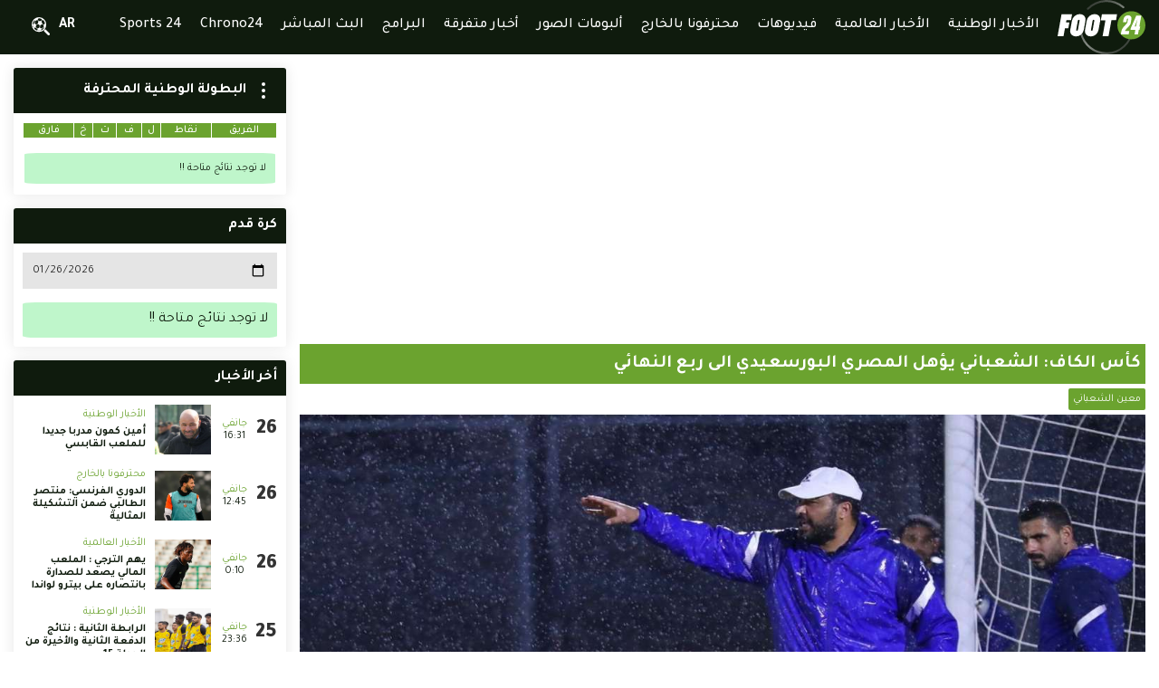

--- FILE ---
content_type: text/html; charset=UTF-8
request_url: https://www.foot24.tn/ar/articles/3313/%D9%83%D8%A3%D8%B3-%D8%A7%D9%84%D9%83%D8%A7%D9%81-%D8%A7%D9%84%D8%B4%D8%B9%D8%A8%D8%A7%D9%86%D9%8A-%D9%8A%D8%A4%D9%87%D9%84-%D8%A7%D9%84%D9%85%D8%B5%D8%B1%D9%8A-%D8%A7%D9%84%D8%A8%D9%88%D8%B1%D8%B3%D8%B9%D9%8A%D8%AF%D9%8A-%D8%A7%D9%84%D9%89-%D8%B1%D8%A8%D8%B9-%D8%A7%D9%84%D9%86%D9%87%D8%A7%D8%A6%D9%8A
body_size: 16357
content:
<!doctype html>
<html dir="auto" lang="ar">
<head>
    <meta charset="UTF-8">
    <meta name="viewport" content="width=device-width, initial-scale=1.0">
    <meta http-equiv="X-UA-Compatible" content="ie=edge">
    <meta name="csrf-token" content="Qq4Jj99t7MJloLi1kiWPAndg9xTbF8fNJZlT8013">
    <title>كأس الكاف: الشعباني يؤهل المصري البورسعيدي الى ربع النهائي - Foot24</title>
<meta name="description" content="قاد المدرب التونسي معين الشعباني رفقة مساعده مجدي التراوي فريق المصري البورسعيدي الى ربع نهائي كأس الاتحاد الافريقي بعد الانتصار بثنائية دون رد على القطن الكاميروني ضمن الجولة الخامسة من دور المجموعات.

ورفع الفريق المصري رصيده الى 10 نقاط في الصدارة ليتأهل للمرة الثالثة في تاريخه في انتظار حسم امر الصدارة في الجولة الاخيرة مع مازمبي الكونغولي.

ويضم المصري البورسعيدي الثنائي التونسي الياس الجلاصي الذي شارك في اخر ردهات اللقاء وهيثم العيوني الذي لعب طوال اللقاء.
&nbsp;">
<link rel="canonical" href="https://www.foot24.tn/ar/articles/3313/%D9%83%D8%A3%D8%B3-%D8%A7%D9%84%D9%83%D8%A7%D9%81-%D8%A7%D9%84%D8%B4%D8%B9%D8%A8%D8%A7%D9%86%D9%8A-%D9%8A%D8%A4%D9%87%D9%84-%D8%A7%D9%84%D9%85%D8%B5%D8%B1%D9%8A-%D8%A7%D9%84%D8%A8%D9%88%D8%B1%D8%B3%D8%B9%D9%8A%D8%AF%D9%8A-%D8%A7%D9%84%D9%89-%D8%B1%D8%A8%D8%B9-%D8%A7%D9%84%D9%86%D9%87%D8%A7%D8%A6%D9%8A"/>
<meta property="og:title" content="كأس الكاف: الشعباني يؤهل المصري البورسعيدي الى ربع النهائي" />
<meta property="og:description" content="قاد المدرب التونسي معين الشعباني رفقة مساعده مجدي التراوي فريق المصري البورسعيدي الى ربع نهائي كأس الاتحاد الافريقي بعد الانتصار بثنائية دون رد على القطن الكاميروني ضمن الجولة الخامسة من دور المجموعات.

ورفع الفريق المصري رصيده الى 10 نقاط في الصدارة ليتأهل للمرة الثالثة في تاريخه في انتظار حسم امر الصدارة في الجولة الاخيرة مع مازمبي الكونغولي.

ويضم المصري البورسعيدي الثنائي التونسي الياس الجلاصي الذي شارك في اخر ردهات اللقاء وهيثم العيوني الذي لعب طوال اللقاء.
&nbsp;" />
<meta property="og:type" content="article" />
<meta property="og:url" content="https://www.foot24.tn/ar/articles/3313/%D9%83%D8%A3%D8%B3-%D8%A7%D9%84%D9%83%D8%A7%D9%81-%D8%A7%D9%84%D8%B4%D8%B9%D8%A8%D8%A7%D9%86%D9%8A-%D9%8A%D8%A4%D9%87%D9%84-%D8%A7%D9%84%D9%85%D8%B5%D8%B1%D9%8A-%D8%A7%D9%84%D8%A8%D9%88%D8%B1%D8%B3%D8%B9%D9%8A%D8%AF%D9%8A-%D8%A7%D9%84%D9%89-%D8%B1%D8%A8%D8%B9-%D8%A7%D9%84%D9%86%D9%87%D8%A7%D8%A6%D9%8A" />
<meta property="og:image" content="https://www.foot24.tn/public//image/articles/2022/03/1647789263-GDGAACEEGC.jpg" />

<meta name="twitter:title" content="كأس الكاف: الشعباني يؤهل المصري البورسعيدي الى ربع النهائي" />
<meta name="twitter:description" content="قاد المدرب التونسي معين الشعباني رفقة مساعده مجدي التراوي فريق المصري البورسعيدي الى ربع نهائي كأس الاتحاد الافريقي بعد الانتصار بثنائية دون رد على القطن الكاميروني ضمن الجولة الخامسة من دور المجموعات.

ورفع الفريق المصري رصيده الى 10 نقاط في الصدارة ليتأهل للمرة الثالثة في تاريخه في انتظار حسم امر الصدارة في الجولة الاخيرة مع مازمبي الكونغولي.

ويضم المصري البورسعيدي الثنائي التونسي الياس الجلاصي الذي شارك في اخر ردهات اللقاء وهيثم العيوني الذي لعب طوال اللقاء.
&nbsp;" />
<script type="application/ld+json">{"@context":"https://schema.org","@type":"WebPage","name":"كأس الكاف: الشعباني يؤهل المصري البورسعيدي الى ربع النهائي","description":"قاد المدرب التونسي معين الشعباني رفقة مساعده مجدي التراوي فريق المصري البورسعيدي الى ربع نهائي كأس الاتحاد الافريقي بعد الانتصار بثنائية دون رد على القطن الكاميروني ضمن الجولة الخامسة من دور المجموعات.\r\n\r\nورفع الفريق المصري رصيده الى 10 نقاط في الصدارة ليتأهل للمرة الثالثة في تاريخه في انتظار حسم امر الصدارة في الجولة الاخيرة مع مازمبي الكونغولي.\r\n\r\nويضم المصري البورسعيدي الثنائي التونسي الياس الجلاصي الذي شارك في اخر ردهات اللقاء وهيثم العيوني الذي لعب طوال اللقاء.\r\n&nbsp;","image":"https://www.foot24.tn/public//image/articles/2022/03/1647789263-GDGAACEEGC.jpg"}</script>
    <meta property="fb:app_id" content="338327921327856" />

    <link rel="stylesheet" href="https://www.foot24.tn/public//front/css/dc.css">
    <link rel="stylesheet" href="https://www.foot24.tn/public//front/css/index.css">
    <link rel="stylesheet" href="https://www.foot24.tn/public//front/css/header.css">
    <link rel="stylesheet" href="https://www.foot24.tn/public//front/css/footer.css">
    <link rel="stylesheet" href="https://www.foot24.tn/public//front/css/home.css">
    <link rel="stylesheet" href="https://www.foot24.tn/public//front/css/side.css">
    <link rel="stylesheet" href="https://www.foot24.tn/public//front/css/responsive.css">
    <link rel="shortcut icon" href="https://www.foot24.tn/public//front/img/favicon.png" type="image/x-icon">
    <link rel="preconnect" href="https://fonts.googleapis.com">
    <link rel="preconnect" href="https://fonts.gstatic.com" crossorigin>
    <link href="https://fonts.googleapis.com/css2?family=Tajawal:wght@200;300;400;500;700;800;900&display=swap" rel="stylesheet">
    <link href="https://fonts.googleapis.com/css2?family=Roboto:ital,wght@0,100;0,300;0,400;0,500;0,700;0,900;1,100;1,300;1,400;1,500;1,700;1,900&display=swap" rel="stylesheet">
    </head><body class="dc-body-loading">
    <!-- <div class="dc-loading anm">
        <svg class="dc-svg-loading" xmlns="http://www.w3.org/2000/svg">
            <path d="M95.62,30.83a3.15,3.15,0,0,1-2.24-5.36,85.51,85.51,0,0,1,116.25-5.13,3.15,3.15,0,0,1-4.08,4.8A79.22,79.22,0,0,0,97.87,29.89,3.13,3.13,0,0,1,95.62,30.83Z" />
            <polygon points="247.41 83.26 252.06 60.62 243.46 83.26 247.41 83.26" />
            <path d="M233,35.25a44.31,44.31,0,1,0,44.31,44.31A44.31,44.31,0,0,0,233,35.25Zm-8.47,73H199.72l.93-5.35c.07-.4.15-.8.23-1.19h0s.59-3.12,1.46-6.7c1-4,4.59-8.85,12.79-17.37,1-1,1.8-1.87,2.26-2.38a22.4,22.4,0,0,0,2.4-3.26,4.43,4.43,0,0,0,.55-1.44l.23-1.24,1.65-9.07v-.34a1.23,1.23,0,0,0-1.39-1.4,1.66,1.66,0,0,0-1.11.47,2,2,0,0,0-.64,1.27l-1.79,9.84H206.54l1.72-9.84a13.82,13.82,0,0,1,5-8.72,14.5,14.5,0,0,1,9.53-3.48,10.68,10.68,0,0,1,7.62,2.79,9.46,9.46,0,0,1,3,7.2,14.74,14.74,0,0,1-.23,2.21l-2.54,14a4,4,0,0,1-.3.94l-.08.17a32.13,32.13,0,0,1-4.8,7.08c-.59.66-1.45,1.55-2.53,2.67-1.8,1.87-4.25,4.42-6.32,6.81-2.7,3.14-3.17,3.65-3.71,5.51h13.56Zm36.22-25-2,10.92h-2.44l-2.48,14.06H243l2.48-14.06H230.2l1.05-5.93,17.32-39.32h15.79l-6,34.33Z" />
            <path d="M42.5,63.63H28l-1.32,7H37.2L33.81,89.36H23.25L18.73,114H0L12.41,45.09H45.69Z" />
            <path d="M130,49.08a16,16,0,0,1,5,12.25,33.64,33.64,0,0,1-.4,4L129.31,94.2a23.84,23.84,0,0,1-9.37,15.35,24.28,24.28,0,0,1-15.14,5.18q-8.17,0-13.36-4.68a15.76,15.76,0,0,1-5.18-12.26,23.52,23.52,0,0,1,.4-3.59l5.22-28.88a24.54,24.54,0,0,1,8.77-14.95,24.79,24.79,0,0,1,16.34-6Q125,44.39,130,49.08ZM116,64.52a2.06,2.06,0,0,0-2.2-2.19,3.07,3.07,0,0,0-2.09.8,3.49,3.49,0,0,0-1.1,2.19L105.39,94.2v.4a1.82,1.82,0,0,0,.7,1.4,2.52,2.52,0,0,0,1.7.6,3.35,3.35,0,0,0,1.89-.6,2.58,2.58,0,0,0,1.1-1.8L116,65.32Z" />
            <path d="M83.32,49.08a16,16,0,0,1,5,12.25,31.59,31.59,0,0,1-.4,4L82.68,94.2a23.8,23.8,0,0,1-9.37,15.35,24.26,24.26,0,0,1-15.14,5.18q-8.18,0-13.35-4.68a15.73,15.73,0,0,1-5.19-12.26A23.52,23.52,0,0,1,40,94.2l5.22-28.88A24.54,24.54,0,0,1,54,50.37a24.79,24.79,0,0,1,16.34-6Q78.34,44.39,83.32,49.08ZM69.37,64.52a2.06,2.06,0,0,0-2.2-2.19,3.07,3.07,0,0,0-2.09.8A3.44,3.44,0,0,0,64,65.32L58.77,94.2v.4a1.81,1.81,0,0,0,.69,1.4,2.52,2.52,0,0,0,1.7.6,3.35,3.35,0,0,0,1.89-.6,2.58,2.58,0,0,0,1.1-1.8l5.22-28.88Z" />
            <path d="M83.32,49.08a16,16,0,0,1,5,12.25,31.59,31.59,0,0,1-.4,4L82.68,94.2a23.8,23.8,0,0,1-9.37,15.35,24.26,24.26,0,0,1-15.14,5.18q-8.18,0-13.35-4.68a15.73,15.73,0,0,1-5.19-12.26A23.52,23.52,0,0,1,40,94.2l5.22-28.88A24.54,24.54,0,0,1,54,50.37a24.79,24.79,0,0,1,16.34-6Q78.34,44.39,83.32,49.08ZM69.37,64.52a2.06,2.06,0,0,0-2.2-2.19,3.07,3.07,0,0,0-2.09.8A3.44,3.44,0,0,0,64,65.32L58.77,94.2v.4a1.81,1.81,0,0,0,.69,1.4,2.52,2.52,0,0,0,1.7.6,3.35,3.35,0,0,0,1.89-.6,2.58,2.58,0,0,0,1.1-1.8l5.22-28.88Z" />
            <path d="M187.76,45.09l-3.18,18.54H170L160.84,114H142.11l9-50.19H136.55l3.38-18.74Z" />
            <path d="M223.55,123.93a79.79,79.79,0,0,1-15.48,19.73,79.23,79.23,0,0,1-130.15-37,27,27,0,0,1-4,3.7c-.4.32-.82.61-1.24.9a85.73,85.73,0,0,0,55.19,55.6A84.82,84.82,0,0,0,154.19,171c1.28,0,2.57,0,3.85-.09a85.49,85.49,0,0,0,72.17-46.11A46,46,0,0,1,223.55,123.93Z" />
        </svg>
    </div> -->
    <div class="dc-loading anm">
                <svg class="dc-svg-loading" xmlns="http://www.w3.org/2000/svg">
            <path d="M95.62,30.83a3.15,3.15,0,0,1-2.24-5.36,85.51,85.51,0,0,1,116.25-5.13,3.15,3.15,0,0,1-4.08,4.8A79.22,79.22,0,0,0,97.87,29.89,3.13,3.13,0,0,1,95.62,30.83Z" />
            <polygon points="247.41 83.26 252.06 60.62 243.46 83.26 247.41 83.26" />
            <path d="M233,35.25a44.31,44.31,0,1,0,44.31,44.31A44.31,44.31,0,0,0,233,35.25Zm-8.47,73H199.72l.93-5.35c.07-.4.15-.8.23-1.19h0s.59-3.12,1.46-6.7c1-4,4.59-8.85,12.79-17.37,1-1,1.8-1.87,2.26-2.38a22.4,22.4,0,0,0,2.4-3.26,4.43,4.43,0,0,0,.55-1.44l.23-1.24,1.65-9.07v-.34a1.23,1.23,0,0,0-1.39-1.4,1.66,1.66,0,0,0-1.11.47,2,2,0,0,0-.64,1.27l-1.79,9.84H206.54l1.72-9.84a13.82,13.82,0,0,1,5-8.72,14.5,14.5,0,0,1,9.53-3.48,10.68,10.68,0,0,1,7.62,2.79,9.46,9.46,0,0,1,3,7.2,14.74,14.74,0,0,1-.23,2.21l-2.54,14a4,4,0,0,1-.3.94l-.08.17a32.13,32.13,0,0,1-4.8,7.08c-.59.66-1.45,1.55-2.53,2.67-1.8,1.87-4.25,4.42-6.32,6.81-2.7,3.14-3.17,3.65-3.71,5.51h13.56Zm36.22-25-2,10.92h-2.44l-2.48,14.06H243l2.48-14.06H230.2l1.05-5.93,17.32-39.32h15.79l-6,34.33Z" />
            <path d="M42.5,63.63H28l-1.32,7H37.2L33.81,89.36H23.25L18.73,114H0L12.41,45.09H45.69Z" />
            <path d="M130,49.08a16,16,0,0,1,5,12.25,33.64,33.64,0,0,1-.4,4L129.31,94.2a23.84,23.84,0,0,1-9.37,15.35,24.28,24.28,0,0,1-15.14,5.18q-8.17,0-13.36-4.68a15.76,15.76,0,0,1-5.18-12.26,23.52,23.52,0,0,1,.4-3.59l5.22-28.88a24.54,24.54,0,0,1,8.77-14.95,24.79,24.79,0,0,1,16.34-6Q125,44.39,130,49.08ZM116,64.52a2.06,2.06,0,0,0-2.2-2.19,3.07,3.07,0,0,0-2.09.8,3.49,3.49,0,0,0-1.1,2.19L105.39,94.2v.4a1.82,1.82,0,0,0,.7,1.4,2.52,2.52,0,0,0,1.7.6,3.35,3.35,0,0,0,1.89-.6,2.58,2.58,0,0,0,1.1-1.8L116,65.32Z" />
            <path d="M83.32,49.08a16,16,0,0,1,5,12.25,31.59,31.59,0,0,1-.4,4L82.68,94.2a23.8,23.8,0,0,1-9.37,15.35,24.26,24.26,0,0,1-15.14,5.18q-8.18,0-13.35-4.68a15.73,15.73,0,0,1-5.19-12.26A23.52,23.52,0,0,1,40,94.2l5.22-28.88A24.54,24.54,0,0,1,54,50.37a24.79,24.79,0,0,1,16.34-6Q78.34,44.39,83.32,49.08ZM69.37,64.52a2.06,2.06,0,0,0-2.2-2.19,3.07,3.07,0,0,0-2.09.8A3.44,3.44,0,0,0,64,65.32L58.77,94.2v.4a1.81,1.81,0,0,0,.69,1.4,2.52,2.52,0,0,0,1.7.6,3.35,3.35,0,0,0,1.89-.6,2.58,2.58,0,0,0,1.1-1.8l5.22-28.88Z" />
            <path d="M83.32,49.08a16,16,0,0,1,5,12.25,31.59,31.59,0,0,1-.4,4L82.68,94.2a23.8,23.8,0,0,1-9.37,15.35,24.26,24.26,0,0,1-15.14,5.18q-8.18,0-13.35-4.68a15.73,15.73,0,0,1-5.19-12.26A23.52,23.52,0,0,1,40,94.2l5.22-28.88A24.54,24.54,0,0,1,54,50.37a24.79,24.79,0,0,1,16.34-6Q78.34,44.39,83.32,49.08ZM69.37,64.52a2.06,2.06,0,0,0-2.2-2.19,3.07,3.07,0,0,0-2.09.8A3.44,3.44,0,0,0,64,65.32L58.77,94.2v.4a1.81,1.81,0,0,0,.69,1.4,2.52,2.52,0,0,0,1.7.6,3.35,3.35,0,0,0,1.89-.6,2.58,2.58,0,0,0,1.1-1.8l5.22-28.88Z" />
            <path d="M187.76,45.09l-3.18,18.54H170L160.84,114H142.11l9-50.19H136.55l3.38-18.74Z" />
            <path d="M223.55,123.93a79.79,79.79,0,0,1-15.48,19.73,79.23,79.23,0,0,1-130.15-37,27,27,0,0,1-4,3.7c-.4.32-.82.61-1.24.9a85.73,85.73,0,0,0,55.19,55.6A84.82,84.82,0,0,0,154.19,171c1.28,0,2.57,0,3.85-.09a85.49,85.49,0,0,0,72.17-46.11A46,46,0,0,1,223.55,123.93Z" />
        </svg>
            </div>
    <div class="dc-page">
        <header class="dc-header">
    <div class="dc-header-fx">
        <div class="dc-container">
            <div class="dc-row dc-cy">
                <div class="dc-logo-hdr"><a href="https://www.foot24.tn/ar">
                        <svg height=60 xmlns="http://www.w3.org/2000/svg" xmlns:xlink="http://www.w3.org/1999/xlink" viewBox="0 0 1321.12 814.71">
                            <defs>
                                <linearGradient id="Dégradé_sans_nom_38" x1="561.9" y1="-61.49" x2="1186.42" y2="645.97" gradientUnits="userSpaceOnUse">
                                    <stop offset="0.01" stop-color="#4d4d4d" />
                                    <stop offset="0.5" stop-color="#fff" />
                                    <stop offset="1" stop-color="#4d4d4d" />
                                </linearGradient>
                                <linearGradient id="linear-gradient" x1="376" y1="102.61" x2="1000.52" y2="810.07" xlink:href="#Dégradé_sans_nom_38" />
                            </defs>
                            <g style="opacity:0.5;">
                                <path fill="url(#Dégradé_sans_nom_38)" d="M455.51,146.86a15,15,0,0,1-10.68-25.53A407.34,407.34,0,0,1,998.57,96.88a15,15,0,1,1-19.42,22.86,377.35,377.35,0,0,0-513,22.65A14.94,14.94,0,0,1,455.51,146.86Z" />
                                <path fill="url(#linear-gradient)" d="M734.5,814.71A407.49,407.49,0,0,1,337.25,496.14a15,15,0,0,1,29.28-6.5,377.44,377.44,0,0,0,742.5-32.8,15,15,0,0,1,29.75,3.9A407,407,0,0,1,752.84,814.31Q743.66,814.72,734.5,814.71Z" />
                            </g>
                            <circle fill="#6ba32f" cx="1110.06" cy="379" r="211.06" />
                            <path fill="#fff" d="M1157.32,515.59l11.82-66.94h-72.55l5-28.24,82.51-187.34h75.2l-28.67,163.52h11.63l-9.41,52.06h-11.64l-11.82,66.94Zm2.4-119h18.83l22.15-107.83Z" />
                            <path fill="#fff" d="M1111.68,276.54q0-21-14.12-34.32t-36.28-13.3q-25.47,0-45.41,16.62t-23.81,41.53l-8.17,46.86h51.16l8.51-46.86a9.68,9.68,0,0,1,3-6.09,7.88,7.88,0,0,1,5.27-2.22q6.64,0,6.64,6.65v1.66l-7.85,43.21-1.1,5.88A20.46,20.46,0,0,1,1047,343a107.68,107.68,0,0,1-11.45,15.55c-2.17,2.43-6.15,6.56-10.75,11.34-39.07,40.6-56.26,63.7-60.91,82.73-4.18,17.08-6.94,31.79-7,31.92h0c-.37,1.88-.74,3.77-1.08,5.67l-4.43,25.47h118.32l8.87-51.5H1014c2.57-8.87,4.8-11.31,17.68-26.24,9.84-11.4,21.55-23.57,30.09-32.45,5.17-5.36,9.24-9.6,12-12.73A153.4,153.4,0,0,0,1096.67,359l.38-.82a18.48,18.48,0,0,0,1.45-4.48l12.07-66.67A67.67,67.67,0,0,0,1111.68,276.54Z" />
                            <path fill="#fff" d="M202.46,303.1H133.15l-6.28,33.33h50.31l-16.13,89.24H110.73L89.24,543.17H0L59.1,214.81H217.65Z" />
                            <path fill="#fff" d="M619,233.77q23.72,22.32,23.73,58.39a153.34,153.34,0,0,1-1.9,19L616,448.75q-7.62,44.63-44.62,73.1-32.29,24.69-72.15,24.68-38.94,0-63.61-22.31t-24.68-58.38a113.31,113.31,0,0,1,1.89-17.09l24.87-137.6q7.59-42.72,41.77-71.21t77.85-28.48Q595.27,211.46,619,233.77Zm-66.46,73.58a9.78,9.78,0,0,0-10.44-10.44,14.59,14.59,0,0,0-10,3.79,16.55,16.55,0,0,0-5.22,10.45l-24.87,137.6v1.9a8.49,8.49,0,0,0,3.33,6.64,11.94,11.94,0,0,0,8.07,2.85,16,16,0,0,0,9-2.85,12.17,12.17,0,0,0,5.23-8.54l24.86-137.6Z" />
                            <path fill="#fff" d="M396.89,233.77q23.72,22.32,23.74,58.39a155.38,155.38,0,0,1-1.9,19l-24.87,137.6q-7.61,44.63-44.62,73.1Q317,546.54,277.09,546.53q-38.94,0-63.61-22.31T188.8,465.84a112.31,112.31,0,0,1,1.9-17.09l24.86-137.6q7.59-42.72,41.77-71.21t77.85-28.48Q373.15,211.46,396.89,233.77Zm-66.45,73.58A9.79,9.79,0,0,0,320,296.91a14.59,14.59,0,0,0-10,3.79,16.64,16.64,0,0,0-5.22,10.45l-24.86,137.6v1.9a8.48,8.48,0,0,0,3.32,6.64,11.94,11.94,0,0,0,8.07,2.85,16,16,0,0,0,9-2.85,12.16,12.16,0,0,0,5.22-8.54l24.87-137.6Z" />
                            <path fill="#fff" d="M894.43,214.81,879.24,303.1h-69.3L766.18,543.17H676.94l42.81-239.12h-69.3l16.13-89.24Z" />
                        </svg>
                    </a></div>
                <div class="dc-w-s"></div>
                <div class="dc-nav-content">
                    <nav class="dc-nav-menu">
                        <div class="dc-mobile dc-row dc-cy" style="max-width:500px; height: 45px; background-color:#ffffff;">
                            <div class="dc-container">
                                <button class="dc-button-nav-open" onclick="classBody('nav')" style="--ln-c: #222222;"><span></span></button>
                            </div>
                        </div>
                        <ul class="dc-main-menu">
                                                                                                                                                                                                                                                                                                                                                                                                            <li><a href="https://www.foot24.tn/ar/articles/%D8%A7%D9%84%D8%A3%D8%AE%D8%A8%D8%A7%D8%B1-%D8%A7%D9%84%D9%88%D8%B7%D9%86%D9%8A%D8%A9"><span>الأخبار الوطنية</span></a></li>
                                                            <li><a href="https://www.foot24.tn/ar/articles/%D8%A7%D9%84%D8%A3%D8%AE%D8%A8%D8%A7%D8%B1-%D8%A7%D9%84%D8%B9%D8%A7%D9%84%D9%85%D9%8A%D8%A9"><span>الأخبار العالمية</span></a></li>
                                                        <li><a href="https://www.foot24.tn/ar/videos"><span>فيديوهات</span></a></li>
                                                            <li><a href="https://www.foot24.tn/ar/articles/%D9%85%D8%AD%D8%AA%D8%B1%D9%81%D9%88%D9%86%D8%A7-%D8%A8%D8%A7%D9%84%D8%AE%D8%A7%D8%B1%D8%AC"><span>محترفونا بالخارج</span></a></li>
                                                        <li><a href="https://www.foot24.tn/ar/galleries"><span>ألبومات الصور</span></a></li>
                                                            <li><a href="https://www.foot24.tn/ar/articles/%D8%A3%D8%AE%D8%A8%D8%A7%D8%B1-%D9%85%D8%AA%D9%81%D8%B1%D9%82%D8%A9"><span>أخبار متفرقة</span></a></li>
                                                        <li><a href="https://www.foot24.tn/ar/programs"><span>البرامج</span></a></li>
                            <li><a href="https://www.foot24.tn/ar/lives"><span>البث المباشر</span></a></li>
                            <li><a href="https://www.foot24.tn/ar/chrono24"><span>Chrono24</span></a></li>
                                                            <li><a href="https://www.foot24.tn/ar/articles/Sports-24"><span>Sports 24</span></a></li>
                                                    </ul>
                    </nav>
                </div>
                <div class="dc-col-auto"></div>
                                <div>
                    <a href="https://www.foot24.tn/setLocale/ar" class="dc-lang">
                        AR
                    </a>
                </div>
                <div class="dc-w-s"></div>
                                <div>
                    <span class="dc-search-icon dc-stke-over" onclick="classBody('search')">
                        <svg fill="#ffffff" xmlns="http://www.w3.org/2000/svg" viewBox="0 0 64.56 63.84" width=20>
                            <path class="cls-1" d="M26,0A26,26,0,1,0,52,26,26,26,0,0,0,26,0ZM24.3,4.12q.76-.06,1.53-.06h0a22,22,0,0,1,8.76,1.81l1.87,3L33.59,13.1l-8.25.37-4-4.77ZM36.82,24.59l6.26,3.23L43,34.68l-7.84,5.38-5.94-3.33,1.09-7.85Zm-8.12,4-1.09,7.86L21,39.9l-6.34-4.74,1.19-7.38,6.74-3.51h0ZM20,9.59h0L24,14.48,22,22.76l-6.44,3.36-4.94-4.8,3-8.43ZM7.7,38.66A22,22,0,0,1,3.88,28.15l.55,0,3.3,9Zm-3-12.12-.94,0c0-.13,0-.26,0-.39A22,22,0,0,1,10.4,10.38L12,12.58,8.81,21.36l.1,0ZM9.32,40.7l0-3.08,4.33-1.15,6.58,4.92,1.31,4.38-3.24,1.08A22.07,22.07,0,0,1,9.32,40.7Zm16.52,7.46a22,22,0,0,1-4.7-.51l1.36-.45,8.44.09.28.21A22.21,22.21,0,0,1,25.84,48.16Zm7.38-1.27-1.08-.78,3.29-4.23,8.21-5.63h1.78A22.15,22.15,0,0,1,33.22,46.89ZM43.72,26.3l-5.93-3.06-2.93-9.08,3-4.38h0l3.52.69a22,22,0,0,1,6,11Z" />
                            <rect x="49.82" y="40.48" width="8.64" height="25.88" rx="4.32" transform="translate(-21.92 53.93) rotate(-45)" />
                        </svg>
                    </span>
                    <div class="dc-search-popup">
                        <div style="padding: 20px; text-align:right;">
                            <span class="dc-search-icon dc-stke-over" onclick="classBody('search')">
                                <svg xmlns="http://www.w3.org/2000/svg" viewBox="0 0 352 512" width=20>
                                    <path fill="#0F1B0D" d="M242.72 256l100.07-100.07c12.28-12.28 12.28-32.19 0-44.48l-22.24-22.24c-12.28-12.28-32.19-12.28-44.48 0L176 189.28 75.93 89.21c-12.28-12.28-32.19-12.28-44.48 0L9.21 111.45c-12.28 12.28-12.28 32.19 0 44.48L109.28 256 9.21 356.07c-12.28 12.28-12.28 32.19 0 44.48l22.24 22.24c12.28 12.28 32.2 12.28 44.48 0L176 322.72l100.07 100.07c12.28 12.28 32.2 12.28 44.48 0l22.24-22.24c12.28-12.28 12.28-32.19 0-44.48L242.72 256z"></path>
                                </svg>
                            </span>
                        </div>
                        <form class="dc-form-search" id="dc-form-search" method="post">
                            <div class="dc-edit dc-row dc-cy">
                                <input class="dc-col-auto" type="text" name="search" id="search" placeholder="بحث">
                                <div style="padding:0 10px">
                                    <svg fill="#aaaaaa" xmlns="http://www.w3.org/2000/svg" viewBox="0 0 64.56 63.84" width=20>
                                        <path class="cls-1" d="M26,0A26,26,0,1,0,52,26,26,26,0,0,0,26,0ZM24.3,4.12q.76-.06,1.53-.06h0a22,22,0,0,1,8.76,1.81l1.87,3L33.59,13.1l-8.25.37-4-4.77ZM36.82,24.59l6.26,3.23L43,34.68l-7.84,5.38-5.94-3.33,1.09-7.85Zm-8.12,4-1.09,7.86L21,39.9l-6.34-4.74,1.19-7.38,6.74-3.51h0ZM20,9.59h0L24,14.48,22,22.76l-6.44,3.36-4.94-4.8,3-8.43ZM7.7,38.66A22,22,0,0,1,3.88,28.15l.55,0,3.3,9Zm-3-12.12-.94,0c0-.13,0-.26,0-.39A22,22,0,0,1,10.4,10.38L12,12.58,8.81,21.36l.1,0ZM9.32,40.7l0-3.08,4.33-1.15,6.58,4.92,1.31,4.38-3.24,1.08A22.07,22.07,0,0,1,9.32,40.7Zm16.52,7.46a22,22,0,0,1-4.7-.51l1.36-.45,8.44.09.28.21A22.21,22.21,0,0,1,25.84,48.16Zm7.38-1.27-1.08-.78,3.29-4.23,8.21-5.63h1.78A22.15,22.15,0,0,1,33.22,46.89ZM43.72,26.3l-5.93-3.06-2.93-9.08,3-4.38h0l3.52.69a22,22,0,0,1,6,11Z" />
                                        <rect x="49.82" y="40.48" width="8.64" height="25.88" rx="4.32" transform="translate(-21.92 53.93) rotate(-45)" />
                                    </svg>
                                </div>
                            </div>
                        </form>
                    </div>
                </div>
                <div class="dc-w-s"></div>
                
                <div class="dc-w-s"></div>
                <div class="dc-mobile">
                    <button class="dc-button-nav-open" onclick="classBody('nav')"><span></span></button>
                </div>
            </div>
        </div>
    </div>
</header>
<script>
    var dc_form_search=document.querySelector('#dc-form-search')
    var dc_input_search=document.querySelector('#search')
    var locale="ar"
    dc_form_search.addEventListener('submit',function(e){
        e.preventDefault();
        if(dc_input_search.value!=''){
            window.location.href="https://www.foot24.tn"+'/'+locale+'/article/search/'+dc_input_search.value;
        }
    })
</script>        <main class="dc-main">
    <div class="dc-container">
        <div class="dc-row dc-wrap dc-mg-15 dc-rw">
            <div class="dc-col-9 dc-sections">
                                    <div class="dc-section">
                        <div class="dc-carousel">
                            <!-- Revive Adserver Asynchronous JS Tag - Generated with Revive Adserver v5.3.0 -->
<ins data-revive-zoneid="1" data-revive-id="48eb00be45ea5b9e732342ae971e47b6"></ins>
<script async src="//adserver.foot24.tn/www/delivery/asyncjs.php"></script>                        </div>
                    </div>
                                <section class="dc-section">
                    <h2>كأس الكاف: الشعباني يؤهل المصري البورسعيدي الى ربع النهائي</h2>
                    <div class="dc-row dc-cy dc-wrap dc-mg-5" style="margin-top: 5px;margin-bottom:5px;">
                                                <div class="dc-col-tag">
                            <div class="dc-cate"><a href="#">معين الشعباني</a></div>
                        </div>
                                            </div>
                                        <div style="text-align: center;"><img alt="كأس الكاف: الشعباني يؤهل المصري البورسعيدي الى ربع النهائي" style="max-width:100%;" src="https://www.foot24.tn/public//image/articles/2022/03/1647789263-GDGAACEEGC.jpg"></div>
                    <div class="dc-row dc-cy dc-mg-5" style="margin-top: 5px;margin-bottom:5px;">
                                                <div class="dc-col-cat">
                            <div class="dc-cate"><a href="https://www.foot24.tn/ar/articles/%D9%85%D8%AD%D8%AA%D8%B1%D9%81%D9%88%D9%86%D8%A7-%D8%A8%D8%A7%D9%84%D8%AE%D8%A7%D8%B1%D8%AC">محترفونا بالخارج</a></div>
                        </div>
                                            </div>
                    <div class="dc-row dc-cy dc-mg-5 dc-wrap" style="margin-top: 15px;margin-bottom:15px;">
                        <div class="dc-col-avatar dc-col-12" style="margin-bottom: 5px;"><svg style="vertical-align: middle;" xmlns="http://www.w3.org/2000/svg" viewBox="0 0 448 512" width=15>
                                <path fill="#aaaaaa" d="M224 256c70.7 0 128-57.3 128-128S294.7 0 224 0 96 57.3 96 128s57.3 128 128 128zm89.6 32h-16.7c-22.2 10.2-46.9 16-72.9 16s-50.6-5.8-72.9-16h-16.7C60.2 288 0 348.2 0 422.4V464c0 26.5 21.5 48 48 48h352c26.5 0 48-21.5 48-48v-41.6c0-74.2-60.2-134.4-134.4-134.4z"></path>
                            </svg> </div>
                        <div class="dc-col-dt dc-col-12" style="font-size: 12px;">
                            <svg xmlns="http://www.w3.org/2000/svg" viewBox="0 0 512 512" width=15>
                                <path fill="#aaaaaa" d="M256 8C119 8 8 119 8 256s111 248 248 248 248-111 248-248S393 8 256 8zm0 448c-110.5 0-200-89.5-200-200S145.5 56 256 56s200 89.5 200 200-89.5 200-200 200zm61.8-104.4l-84.9-61.7c-3.1-2.3-4.9-5.9-4.9-9.7V116c0-6.6 5.4-12 12-12h32c6.6 0 12 5.4 12 12v141.7l66.8 48.6c5.4 3.9 6.5 11.4 2.6 16.8L334.6 349c-3.9 5.3-11.4 6.5-16.8 2.6z"></path>
                            </svg>
                            2022-03-20 16:13:00
                        </div>
                    </div>
                                        <div class="dc-article_extract" style="padding-bottom: 15px;">
                                            </div>
                    <div style="padding-bottom: 15px;">
                        <p>قاد المدرب التونسي معين الشعباني رفقة مساعده مجدي التراوي فريق المصري البورسعيدي الى ربع نهائي كأس الاتحاد الافريقي بعد الانتصار بثنائية دون رد على القطن الكاميروني ضمن الجولة الخامسة من دور المجموعات.</p>

<p>ورفع الفريق المصري رصيده الى 10 نقاط في الصدارة ليتأهل للمرة الثالثة في تاريخه في انتظار حسم امر الصدارة في الجولة الاخيرة مع مازمبي الكونغولي.</p>

<p>ويضم المصري البورسعيدي الثنائي التونسي الياس الجلاصي الذي شارك في اخر ردهات اللقاء وهيثم العيوني الذي لعب طوال اللقاء.<br />
 </p>                    </div>
                    <div class="dc-share">
                        <ul class="dc-social-icons dc-row dc-mg-15 dc-cy" style="list-style: none; padding:0;">
                            <li class="dc-col-social">
                                <a class="dc-social-icons__facebook" data-share href="https://www.facebook.com/sharer/sharer.php?u=https://www.foot24.tn/ar/articles/3313/%D9%83%D8%A3%D8%B3-%D8%A7%D9%84%D9%83%D8%A7%D9%81-%D8%A7%D9%84%D8%B4%D8%B9%D8%A8%D8%A7%D9%86%D9%8A-%D9%8A%D8%A4%D9%87%D9%84-%D8%A7%D9%84%D9%85%D8%B5%D8%B1%D9%8A-%D8%A7%D9%84%D8%A8%D9%88%D8%B1%D8%B3%D8%B9%D9%8A%D8%AF%D9%8A-%D8%A7%D9%84%D9%89-%D8%B1%D8%A8%D8%B9-%D8%A7%D9%84%D9%86%D9%87%D8%A7%D8%A6%D9%8A">
                                    <svg xmlns="http://www.w3.org/2000/svg" viewBox="0 0 448 512" width=30>
                                        <path fill="#4267B2" d="M400 32H48A48 48 0 0 0 0 80v352a48 48 0 0 0 48 48h137.25V327.69h-63V256h63v-54.64c0-62.15 37-96.48 93.67-96.48 27.14 0 55.52 4.84 55.52 4.84v61h-31.27c-30.81 0-40.42 19.12-40.42 38.73V256h68.78l-11 71.69h-57.78V480H400a48 48 0 0 0 48-48V80a48 48 0 0 0-48-48z"></path>
                                    </svg>
                                </a>
                            </li>
                            <li class="dc-col-social">
                                <a class="dc-social-icons__twitter" href="https://twitter.com/intent/tweet?url=https://www.foot24.tn/ar/articles/3313/%D9%83%D8%A3%D8%B3-%D8%A7%D9%84%D9%83%D8%A7%D9%81-%D8%A7%D9%84%D8%B4%D8%B9%D8%A8%D8%A7%D9%86%D9%8A-%D9%8A%D8%A4%D9%87%D9%84-%D8%A7%D9%84%D9%85%D8%B5%D8%B1%D9%8A-%D8%A7%D9%84%D8%A8%D9%88%D8%B1%D8%B3%D8%B9%D9%8A%D8%AF%D9%8A-%D8%A7%D9%84%D9%89-%D8%B1%D8%A8%D8%B9-%D8%A7%D9%84%D9%86%D9%87%D8%A7%D8%A6%D9%8A" data-share>
                                    <svg xmlns="http://www.w3.org/2000/svg" viewBox="0 0 512 512" width=30>
                                        <path fill="#1DA1F2" d="M459.37 151.716c.325 4.548.325 9.097.325 13.645 0 138.72-105.583 298.558-298.558 298.558-59.452 0-114.68-17.219-161.137-47.106 8.447.974 16.568 1.299 25.34 1.299 49.055 0 94.213-16.568 130.274-44.832-46.132-.975-84.792-31.188-98.112-72.772 6.498.974 12.995 1.624 19.818 1.624 9.421 0 18.843-1.3 27.614-3.573-48.081-9.747-84.143-51.98-84.143-102.985v-1.299c13.969 7.797 30.214 12.67 47.431 13.319-28.264-18.843-46.781-51.005-46.781-87.391 0-19.492 5.197-37.36 14.294-52.954 51.655 63.675 129.3 105.258 216.365 109.807-1.624-7.797-2.599-15.918-2.599-24.04 0-57.828 46.782-104.934 104.934-104.934 30.213 0 57.502 12.67 76.67 33.137 23.715-4.548 46.456-13.32 66.599-25.34-7.798 24.366-24.366 44.833-46.132 57.827 21.117-2.273 41.584-8.122 60.426-16.243-14.292 20.791-32.161 39.308-52.628 54.253z"></path>
                                    </svg>
                                </a>
                            </li>
                            <li class="dc-col-social"><a class="dc-social-icons__gmail" href="https://www.addtoany.com/add_to/email?linkurl=https://www.foot24.tn/ar/articles/3313/%D9%83%D8%A3%D8%B3-%D8%A7%D9%84%D9%83%D8%A7%D9%81-%D8%A7%D9%84%D8%B4%D8%B9%D8%A8%D8%A7%D9%86%D9%8A-%D9%8A%D8%A4%D9%87%D9%84-%D8%A7%D9%84%D9%85%D8%B5%D8%B1%D9%8A-%D8%A7%D9%84%D8%A8%D9%88%D8%B1%D8%B3%D8%B9%D9%8A%D8%AF%D9%8A-%D8%A7%D9%84%D9%89-%D8%B1%D8%A8%D8%B9-%D8%A7%D9%84%D9%86%D9%87%D8%A7%D8%A6%D9%8A" data-share>
                                    <svg xmlns="http://www.w3.org/2000/svg" viewBox="0 0 512 512" width=30>
                                        <path fill="#AAB8C2" d="M502.3 190.8c3.9-3.1 9.7-.2 9.7 4.7V400c0 26.5-21.5 48-48 48H48c-26.5 0-48-21.5-48-48V195.6c0-5 5.7-7.8 9.7-4.7 22.4 17.4 52.1 39.5 154.1 113.6 21.1 15.4 56.7 47.8 92.2 47.6 35.7.3 72-32.8 92.3-47.6 102-74.1 131.6-96.3 154-113.7zM256 320c23.2.4 56.6-29.2 73.4-41.4 132.7-96.3 142.8-104.7 173.4-128.7 5.8-4.5 9.2-11.5 9.2-18.9v-19c0-26.5-21.5-48-48-48H48C21.5 64 0 85.5 0 112v19c0 7.4 3.4 14.3 9.2 18.9 30.6 23.9 40.7 32.4 173.4 128.7 16.8 12.2 50.2 41.8 73.4 41.4z"></path>
                                    </svg>

                                </a></li>
                        </ul>
                    </div>
                </section>
                <div class="dc-section">
                    <div class="dc-row dc-wrap dc-mg-15 dc-mg-bt dc-news-items-list dc-rw-md">
                                                <div class="dc-col-6">
                            <a href="https://www.foot24.tn/ar/articles/3696/%D8%B9%D9%84%D9%8A-%D9%85%D8%B9%D9%84%D9%88%D9%84-%D9%8A%D8%BA%D9%8A%D8%A8-%D8%B9%D9%86-%D9%85%D9%88%D8%A7%D8%AC%D9%87%D8%A9-%D8%A7%D9%84%D8%B1%D8%AC%D8%A7%D8%A1" class="dc-news-item dc-row dc-mg-15 dc-news-show">
                                <div class="dc-col-3">
                                    <div class="dc-image-cover" style="height: 80px; background-image: url(https://www.foot24.tn/public//image/articles/2022/04/1650105386-DGGGDCDCBG.jpg);"></div>
                                </div>
                                <div class="dc-col-9">
                                    <div class="dc-news-content transparent">
                                        <div class="dc-cate-tle">علي معلول يغيب عن مواجهة الرجاء ؟</div>
                                    </div>
                                </div>
                            </a>
                        </div>
                                                <div class="dc-col-6">
                            <a href="https://www.foot24.tn/ar/articles/16281/%D8%A8%D8%B9%D8%AF-%D9%85%D8%B9%D8%AC%D8%B2%D8%A9-%D8%A7%D9%84%D8%AF%D9%88%D8%B1%D9%8A-%D8%A7%D9%84%D8%B4%D8%B9%D8%A8%D8%A7%D9%86%D9%8A-%D8%A3%D9%85%D8%A7%D9%85-%D9%81%D8%B1%D8%B5%D8%A9-%D8%B0%D9%87%D8%A8%D9%8A%D8%A9-%D9%84%D8%B6%D9%85-%D9%83%D8%A3%D8%B3-%D8%A7%D9%84%D9%80-%D9%83%D8%A7%D9%81-%D9%84%D9%84%D9%82%D8%A8%D9%8A%D9%87-%D9%81%D9%8A-%D8%AF%D9%88%D8%B1%D9%8A-%D8%A7%D9%84%D8%A3%D8%A8%D8%B7%D8%A7%D9%84" class="dc-news-item dc-row dc-mg-15 dc-news-show">
                                <div class="dc-col-3">
                                    <div class="dc-image-cover" style="height: 80px; background-image: url(https://www.foot24.tn/public//image/articles/2025/05/1748174252-GGAGAFDEGA.jpg);"></div>
                                </div>
                                <div class="dc-col-9">
                                    <div class="dc-news-content transparent">
                                        <div class="dc-cate-tle">بعد معجزة الدوري : الشعباني أمام فرصة ذهبية لضم كأس الـ&#039;&#039;كاف&#039;&#039; للقبيه في دوري الأبطال</div>
                                    </div>
                                </div>
                            </a>
                        </div>
                                                <div class="dc-col-6">
                            <a href="https://www.foot24.tn/ar/articles/16828/%D8%A7%D9%84%D8%AF%D9%88%D8%B1%D9%8A-%D8%A7%D9%84%D9%81%D8%B1%D9%86%D8%B3%D9%8A-%D9%85%D9%86%D8%AA%D8%B5%D8%B1-%D8%A7%D9%84%D8%B7%D8%A7%D9%84%D8%A8%D9%8A-%D8%B6%D9%85%D9%86-%D8%A7%D9%84%D8%AA%D8%B4%D9%83%D9%8A%D9%84%D8%A9-%D8%A7%D9%84%D9%85%D8%AB%D8%A7%D9%84%D9%8A%D8%A9" class="dc-news-item dc-row dc-mg-15 dc-news-show">
                                <div class="dc-col-3">
                                    <div class="dc-image-cover" style="height: 80px; background-image: url(https://www.foot24.tn/public//image/articles/2026/01/1769431516-DCFAAACCEF.jpg);"></div>
                                </div>
                                <div class="dc-col-9">
                                    <div class="dc-news-content transparent">
                                        <div class="dc-cate-tle">الدوري الفرنسي: منتصر الطالبي ضمن التشكيلة المثالية </div>
                                    </div>
                                </div>
                            </a>
                        </div>
                                                <div class="dc-col-6">
                            <a href="https://www.foot24.tn/ar/articles/1032/%D8%A7%D9%84%D9%8A%D9%88%D8%B1%D9%88%D8%A8%D8%A7%D9%84%D9%8A%D8%BA-%D8%A7%D9%84%D8%B9%D9%8A%D8%AF%D9%88%D9%86%D9%8A-%D9%88%D8%A8%D9%86-%D8%B3%D9%84%D9%8A%D9%85%D8%A7%D9%86-%D9%8A%D8%A8%D8%AD%D8%AB%D8%A7%D9%86-%D8%B9%D9%86-%D8%A7%D9%88%D9%84-%D8%A7%D9%86%D8%AA%D8%B5%D8%A7%D8%B1" class="dc-news-item dc-row dc-mg-15 dc-news-show">
                                <div class="dc-col-3">
                                    <div class="dc-image-cover" style="height: 80px; background-image: url(https://www.foot24.tn/public//image/articles/2021/11/1636026241-GBBBBEECGC.jpg);"></div>
                                </div>
                                <div class="dc-col-9">
                                    <div class="dc-news-content transparent">
                                        <div class="dc-cate-tle">اليوروباليغ: العيدوني وبن سليمان يبحثان عن اول انتصار</div>
                                    </div>
                                </div>
                            </a>
                        </div>
                                                <div class="dc-col-6">
                            <a href="https://www.foot24.tn/ar/articles/12689/%D8%A7%D9%84%D8%A8%D8%B7%D9%88%D9%84%D8%A9-%D8%A7%D9%84%D8%B3%D9%88%D9%8A%D8%B3%D8%B1%D9%8A%D8%A9-%D8%A7%D9%84%D8%A5%D8%B3%D9%87%D8%A7%D9%85-%D8%A7%D9%84%D8%AA%D9%87%D8%AF%D9%8A%D9%81%D9%8A-%D8%A7%D9%84%D8%AB%D8%A7%D9%85%D9%86-%D9%84%D9%84%D8%BA%D8%B1%D8%A8%D9%8A" class="dc-news-item dc-row dc-mg-15 dc-news-show">
                                <div class="dc-col-3">
                                    <div class="dc-image-cover" style="height: 80px; background-image: url(https://www.foot24.tn/public//image/articles/2024/03/1709405982-EGAFGAGGBB.jpg);"></div>
                                </div>
                                <div class="dc-col-9">
                                    <div class="dc-news-content transparent">
                                        <div class="dc-cate-tle">البطولة السويسرية: الإسهام التهديفي الثامن للغربي</div>
                                    </div>
                                </div>
                            </a>
                        </div>
                                                <div class="dc-col-6">
                            <a href="https://www.foot24.tn/ar/articles/6257/%D9%86%D8%A8%D9%8A%D9%84-%D8%A7%D9%84%D9%83%D9%88%D9%83%D9%8A-%D9%8A%D9%83%D8%B4%D9%81-%D8%A3%D8%B3%D8%B1%D8%A7%D8%B1%D8%A7-%D9%84%D8%A3%D9%88%D9%84-%D9%85%D8%B1%D8%A9-%D8%AE%D9%84%D8%A7%D9%84-%D8%AA%D8%AF%D8%B1%D9%8A%D8%A8%D9%87-%D9%88%D9%81%D8%A7%D9%82-%D8%B3%D8%B7%D9%8A%D9%81" class="dc-news-item dc-row dc-mg-15 dc-news-show">
                                <div class="dc-col-3">
                                    <div class="dc-image-cover" style="height: 80px; background-image: url(https://www.foot24.tn/public//image/articles/2022/10/1666803111-AGEAECDBEG.jpg);"></div>
                                </div>
                                <div class="dc-col-9">
                                    <div class="dc-news-content transparent">
                                        <div class="dc-cate-tle">نبيل الكوكي يكشف أسرارا لأول مرة خلال تدريبه وفاق سطيف</div>
                                    </div>
                                </div>
                            </a>
                        </div>
                                                <div class="dc-col-6">
                            <a href="https://www.foot24.tn/ar/articles/5184/%D8%A7%D9%84%D9%85%D8%B5%D8%B1%D9%8A-%D8%A7%D9%84%D8%A8%D9%88%D8%B1%D8%B3%D8%B9%D9%8A%D8%AF%D9%8A-%D8%A5%D8%B4%D8%A7%D8%AF%D8%A9-%D8%A8%D8%A5%D9%85%D9%83%D8%A7%D9%86%D9%8A%D8%A7%D8%AA-%D8%A5%D9%84%D9%8A%D8%A7%D8%B3-%D8%A7%D9%84%D8%AC%D9%84%D8%A7%D8%B5%D9%8A" class="dc-news-item dc-row dc-mg-15 dc-news-show">
                                <div class="dc-col-3">
                                    <div class="dc-image-cover" style="height: 80px; background-image: url(https://www.foot24.tn/public//image/articles/2022/08/1660235747-DBEBFADCDG.jpg);"></div>
                                </div>
                                <div class="dc-col-9">
                                    <div class="dc-news-content transparent">
                                        <div class="dc-cate-tle">المصري البورسعيدي: إشادة بإمكانيات إلياس الجلاصي </div>
                                    </div>
                                </div>
                            </a>
                        </div>
                                                <div class="dc-col-6">
                            <a href="https://www.foot24.tn/ar/articles/8115/%D8%A7%D9%84%D9%88%D8%AF%D8%A7%D8%AF-%D8%A7%D9%84%D9%85%D8%BA%D8%B1%D8%A8%D9%8A-%D9%85%D9%87%D8%AF%D9%8A-%D8%A7%D9%84%D9%86%D9%81%D8%B7%D9%8A-%D9%8A%D8%B1%D8%AF-%D8%B9%D9%84%D9%89-%D8%A7%D9%84%D8%A7%D9%86%D8%AA%D9%82%D8%A7%D8%AF%D8%A7%D8%AA" class="dc-news-item dc-row dc-mg-15 dc-news-show">
                                <div class="dc-col-3">
                                    <div class="dc-image-cover" style="height: 80px; background-image: url(https://www.foot24.tn/public//image/articles/2023/02/1677069714-FCAFADDACA.jpg);"></div>
                                </div>
                                <div class="dc-col-9">
                                    <div class="dc-news-content transparent">
                                        <div class="dc-cate-tle">الوداد المغربي: مهدي النفطي يرد على الانتقادات </div>
                                    </div>
                                </div>
                            </a>
                        </div>
                                                <div class="dc-col-6">
                            <a href="https://www.foot24.tn/ar/articles/10290/%D9%85%D8%AD%D9%85%D8%AF-%D8%B9%D9%84%D9%8A-%D8%A7%D9%84%D8%AC%D9%88%D9%8A%D9%86%D9%8A-%D9%8A%D9%88%D9%82%D8%B9-%D9%84%D9%84%D9%86%D8%B5%D8%B1-%D8%A7%D9%84%D9%84%D9%8A%D8%A8%D9%8A" class="dc-news-item dc-row dc-mg-15 dc-news-show">
                                <div class="dc-col-3">
                                    <div class="dc-image-cover" style="height: 80px; background-image: url(https://www.foot24.tn/public//image/articles/2023/07/1690648100-DFEAGGAEDB.png);"></div>
                                </div>
                                <div class="dc-col-9">
                                    <div class="dc-news-content transparent">
                                        <div class="dc-cate-tle">محمد علي الجويني يوقع للنصر الليبي</div>
                                    </div>
                                </div>
                            </a>
                        </div>
                                                <div class="dc-col-6">
                            <a href="https://www.foot24.tn/ar/articles/3833/%D8%A7%D9%84%D8%AF%D9%88%D8%B1%D9%8A-%D8%A7%D9%84%D8%AF%D9%86%D9%85%D8%A7%D8%B1%D9%83%D9%8A-%D8%B9%D8%B5%D8%A7%D9%85-%D8%A7%D9%84%D8%AC%D8%A8%D8%A7%D9%84%D9%8A-%D8%B6%D9%85%D9%86-%D8%A7%D9%84%D8%AA%D8%B4%D9%83%D9%8A%D9%84%D8%A9-%D8%A7%D9%84%D9%85%D8%AB%D8%A7%D9%84%D9%8A%D8%A9-%D9%84%D9%84%D8%AC%D9%88%D9%84%D8%A9-27" class="dc-news-item dc-row dc-mg-15 dc-news-show">
                                <div class="dc-col-3">
                                    <div class="dc-image-cover" style="height: 80px; background-image: url(https://www.foot24.tn/public//image/articles/2022/04/1650988122-BCGABGFEDE.jpg);"></div>
                                </div>
                                <div class="dc-col-9">
                                    <div class="dc-news-content transparent">
                                        <div class="dc-cate-tle">الدوري الدنماركي : عصام الجبالي ضمن التشكيلة المثالية للجولة 27</div>
                                    </div>
                                </div>
                            </a>
                        </div>
                                            </div>
                </div>
            </div>
            <div class="dc-col-3">
                <div class="dc-side dc-side-a1" style="position: relative;">
    <div class="h2">
        <button class="dc-button-national" id="classementBtn"><span></span></button>
        <div class="dc-national-popup">
            <div class="dc-national-content"></div>
        </div>
        <h2 style="padding:0; margin:0; display: inline-block">البطولة الوطنية المحترفة</h2>
    </div>
    <div class="dc-side-content">
        <table>
            <thead>
                <tr>
                    <th>الفريق</th>
                    <th>نقاط</th>
                    <th>ل</th>
                    <th>ف</th>
                    <th>ت</th>
                    <th>خ</th>
                    <th>فارق</th>
                </tr>
            </thead>
            <tbody id="dvContentClassement">
            </tbody>
        </table>
    </div>
</div>
<div class="dc-side">
    <h2>كرة قدم</h2>
    <div class="dc-side-content">
        <div class="dc-leagues-date"><input type="date" name="calender_date" id="calender_date"
                value="2026-01-26"></div>
        <div class="dc-leagues" id="dvContentCalender">
        </div>
    </div>
</div>
<div class="dc-side">
    <h2>أخر الأخبار</h2>
    <div class="dc-side-content">
        <div class="dc-row dc-wrap dc-rw-invers" id="dv-content-side"></div>
    </div>
</div>
<div class="dc-side">
    <h2>أهم الأندية العالمية</h2>
    <div class="dc-side-content">
        <div class="dc-row dc-wrap" id="dvContentEquipe">
        </div>
    </div>
</div>
<script>
    var dvContentSide = document.querySelector('#dv-content-side');
    var dvContentEquipe = document.querySelector('#dvContentEquipe');
    var csrfToken = document.querySelector('meta[name="csrf-token"]');
    var dvContentClassement = document.querySelector('#dvContentClassement');
    var dvContentCalender = document.querySelector('#dvContentCalender');
    var calender_date = document.querySelector('#calender_date');
    var classementBtn = document.querySelector('#classementBtn');

    function loadingImages() {
        var bgimgs = document.querySelectorAll("[data-bgImage]");
        if (bgimgs) {
            bgimgs.forEach(function(v) {
                var img = new Image();
                img.src = v.getAttribute("data-bgImage");
                img.onload = function() {
                    v.style.backgroundImage = "url(" + img.src + ")";
                    v.removeAttribute("data-bgImage");
                }
            })
        }
    }
    var monthNames = {
        "ar": [
            'جانفي',
            'فيفري',
            'مارس',
            'أفريل',
            'ماي',
            'جوان',
            'جويلية',
            'أوت',
            'سبتمبر',
            'أكتوبر',
            'نوفمبر',
            'ديسمبر'
        ],
        "fr": [
            'Janvier',
            'Février',
            'Mars',
            'Avril',
            'Mai',
            'Juin',
            'Juillet',
            'Août',
            'Septembre',
            'Octobre',
            'Novembre',
            'Décembre'
        ],
    }

    function getSideArticle() {
        var http = new XMLHttpRequest();
        var url = window.location.href;
        var locale = "ar";
        http.open('get', "https://www.foot24.tn" + '/' + locale + '/getSideArticle', true);
        http.setRequestHeader('X-CSRF-TOKEN', csrfToken.getAttribute('content'))

        http.onreadystatechange = function() {
            if (http.readyState == 4 && http.status == 200) {
                var json = JSON.parse(http.responseText);
                if (json.success == true) {
                    var articles = json.articles
                    var content = ''
                    articles.forEach((item, index) => {
                        var locale = 'ar'
                        var imgPath = (item.article_image_path) ? item.article_image_path :
                            "notfound-800x600.jpg";
                        var hrefUrl = "https://www.foot24.tn" + "/" + locale + "/articles/" + item
                            .article_id + '/' + item.article_slug;
                        var timeline = new Date(item.created_at);
                        var dy = "0" + timeline.getDate();
                        var mm = monthNames[locale == 'ar' ? 'ar' : 'fr'][timeline.getMonth()];
                        content += '<div class="dc-col-12">' +
                            '<div class="dc-news-item dc-mg-bt dc-row dc-mg-5 dc-cy">' +
                            '<div class="dc-col-3"><div class="dc-timeline" data-day="' + dy.slice(-2) +
                            '"><span data-month="' + mm + '">' + timeline.getHours() + ':' + timeline.getMinutes() +
                            '</span></div></div>' +
                            '<div class="dc-col-3"><div class="dc-image-cover dc-image-p" style="background-image:url(https://www.foot24.tn/public//' +
                            imgPath +
                            ')"></div></div>' +
                            '<div class="dc-col-6">' +
                            ' <div class="dc-news-content transparent">'
                        if (item.categories.length > 0) {
                            var categoryHrefUrl = 'https://www.foot24.tn' + '/' + locale + '/articles/' + item
                                .categories[0].category_slug;
                            content += '<div class="dc-cate"><a href="' + categoryHrefUrl + '">' + item
                                .categories[0].category_label + '</a></div>'
                        }
                        content += '<div class="dc-cate-tle"><a href="' + hrefUrl + '">' + item
                            .article_title + '</a></div>' +
                            '</div>' +
                            '</div>' +
                            '</div>' +
                            '</div>'
                    });
                    var msg = "لا توجد نتائج متاحة  !!"
                    var divInfo =
                        '<div style="width:100%;padding:10px;border-radius: 5%;background-color: #bff6cb;margin-top: 15px;">' +
                        msg + '</div>';
                    dvContentSide.innerHTML += (articles.length > 0) ? content : divInfo;
                }
            }
        }
        http.onerror = function() {
            alert('erreur serveur !!');
        }
        http.send();
    }

    function getEquipe() {
        var http = new XMLHttpRequest();
        var url = window.location.href;
        var locale = "ar";
        http.open('get', "https://www.foot24.tn/ar/equipes", true);
        http.setRequestHeader('X-CSRF-TOKEN', csrfToken.getAttribute('content'))

        http.onreadystatechange = function() {
            if (http.readyState == 4 && http.status == 200) {
                var json = JSON.parse(http.responseText);
                if (json.success == true) {
                    var equipes = json.equipes
                    var content = ''
                    equipes.forEach((item, index) => {
                        var locale = 'ar'
                        var imgPath = (item.best_equipe_image_path) ? item.best_equipe_image_path :
                            "notfound-800x600.jpg";
                        var hrefUrl = 'https://www.foot24.tn' + '/' + locale + '/equipes/' + item
                            .best_equipe_id + '/' + item.best_equipe_slug;
                        content += '<div class="dc-col-12">' +
                            '<a href="' + hrefUrl +
                            '" class="dc-news-item dc-link-j dc-row dc-mg-5 dc-cy">' +
                            '<div class="dc-col-2"><img src="https://www.foot24.tn/public//' + imgPath +
                            '" alt=""></div>' +
                            '<div class="dc-col-auto">' +
                            '<div class="dc-news-content transparent">' +
                            '<div class="dc-cate-tle">' + item.best_equipe_title + '</div>' +
                            '</div>' +
                            '</div>' +
                            '<div class="dc-col-cr"><span class="dc-circle"></span></div>' +
                            '</a>' +
                            '</div>'
                    });
                    var msg = "لا توجد نتائج متاحة  !!"
                    var divInfo =
                        '<div style="width:100%;padding:10px;border-radius: 5%;background-color: #bff6cb;margin-top: 15px;">' +
                        msg + '</div>';
                    dvContentEquipe.innerHTML += (equipes.length > 0) ? content : divInfo;
                }
            }
        }
        http.onerror = function() {
            alert('erreur serveur !!');
        }
        http.send();
    }

    function getClassements(selectedLeague) {
        var http = new XMLHttpRequest();
        var locale = "ar";
        var fd = new FormData();
        if (selectedLeague) {
            fd.append('league', selectedLeague);
        }
        http.open('Post', "https://www.foot24.tn/ar/classements", true);
        http.setRequestHeader('X-CSRF-TOKEN', csrfToken.getAttribute('content'))

        http.onreadystatechange = function() {
            if (http.readyState == 4 && http.status == 200) {
                var json = JSON.parse(http.responseText);
                if (json.success == true) {
                    var reslt = json.data
                    var content = ''
                    reslt.forEach((element, index) => {
                        content += '<tr><td colspan="7">'+element.group+'</td></tr>'
                        element.teams.forEach((item, index) => {
                            content += '<tr>' +
                                '<td><div><span><img src="' + item.logo + '" style="width:20px"></span><span>' +
                                item.team + ' </span></div></td>' +
                                '<td><span>' + item.points + '</span></td>' +
                                '<td><span>' + item.played + '</span></td>' +
                                '<td><span>' + item.win + '</span></td>' +
                                '<td><span>' + item.draw + '</span></td>' +
                                '<td><span>' + item.lose + '</span></td>' +
                                '<td><span>' + item.goalsDiff + '</span></td>' +
                                '</tr>'
                        });
                    });
                    var msg = "لا توجد نتائج متاحة  !!"
                    var divInfo =
                        '<tr><td colspan="7"><div style="width:100%;padding:10px;border-radius: 5%;background-color: #bff6cb;margin-top: 15px;">' +
                        msg + '</div></td></tr>';
                    dvContentClassement.innerHTML = (reslt.length > 0) ? content : divInfo;
                }
            }
        }
        http.onerror = function() {
            alert('erreur serveur !!');
        }
        http.send(fd);
    }

    function getFixtures() {
        var http = new XMLHttpRequest();
        var locale = "ar";
        var dt = (calender_date.value != '') ? calender_date.value : '';
        http.open('post', "https://www.foot24.tn/ar/fixtures" + '?date=' + dt,
            true);
        http.setRequestHeader('X-CSRF-TOKEN', csrfToken.getAttribute('content'))

        http.onreadystatechange = function() {
            if (http.readyState == 4 && http.status == 200) {
                var json = JSON.parse(http.responseText);
                if (json.success == true) {
                    var reslt = json.data
                    var content = ''
                    reslt.forEach((item, index) => {
                        content += '<div class="dc-row dc-league dc-mg-5 dc-cy">' +
                            '<div class="dc-col-5">' +
                            '<div class="dc-row">' +
                            '<div class="dc-col-auto" style="font-size: 12px">' + item.team_home +
                            '</div>' +
                            '<div><img width=24 src="' + item.team_home_logo + '" alt=""></div>' +
                            '</div>' +
                            '</div>' +
                            '<div class="dc-col-2">';
                        if (item.status == 2) {
                            content += '<div class="dc-row dc-league-p dc-cy"><span>' + item.score_home +
                                '</span><span class="dc-col-auto">:</span><span>' + item.score_away +
                                '</span></div>' +
                                '<div class="dc-league-p-t" style="text-align: center;">انتهت</div>'
                        } else if (item.status == 1) {
                            content += '<div class="dc-row dc-league-p dc-cy"><span>' + item.score_home +
                                '</span><span class="dc-col-auto">:</span><span>' + item.score_away +
                                '</span></div>'
                        } else {
                            content += '<div class="dc-row dc-league-p dc-cy"><span>' + item.time +
                                '</span>' +
                                '</div>'
                        }
                        content += '</div>' +
                            '<div class="dc-col-5">' +
                            '<div class="dc-row dc-cy">' +
                            '<div><img width=24 src="' + item.team_away_logo + '" alt=""></div>' +
                            '<div class="dc-col-auto" style="font-size: 12px">' + item.team_away +
                            '</div>' +
                            '</div>' +
                            '</div>' +
                            '</div>'
                    });
                    var msg = "لا توجد نتائج متاحة  !!"
                    var divInfo =
                        '<div style="width:100%;padding:10px;border-radius: 5%;background-color: #bff6cb;margin-top: 15px;">' +
                        msg + '</div>';
                    dvContentCalender.innerHTML = (reslt.length > 0) ? content : divInfo;
                }
            }
        }
        http.onerror = function() {
            alert('erreur serveur !!');
        }
        http.send();
    }
    calender_date.addEventListener('change', function(e) {
        getFixtures();
    });
    classementBtn.addEventListener('click', function(e) {
        this.nextElementSibling.classList.toggle("dc-active")
        this.classList.toggle("dc-active");
        var parenttt = this.nextElementSibling.children[0];
        if (!parenttt.children.length) {
            var leage1 = document.createElement("button");
            leage1.innerHTML = "البطولة الوطنية المحترفة 1";
            var leage2 = document.createElement("button");
            leage2.innerHTML = "البطولة الوطنية المحترفة 2";
            leage1.league = 1;
            leage2.league = 2;
            parenttt.appendChild(leage1);
            parenttt.appendChild(leage2);
            var self = this;
            leage1.classList.add("dc-active");
            var bk_leage1 = leage1;
            leage1.onclick = leage2.onclick = function() {
                if (bk_leage1)
                    bk_leage1.classList.remove("dc-active")
                getClassements(this.league);
                self.nextElementSibling.classList.remove("dc-active")
                this.classList.add("dc-active")
                self.nextElementSibling.nextElementSibling.innerHTML = this.innerHTML;
                bk_leage1 = this;
            }
        }
        // selectedLeague = (e.target.getAttribute('selectedLeague') == 1) ? 2 : 1;
        // e.target.setAttribute('selectedLeague', selectedLeague);
        // getClassements(selectedLeague);
    });
    getSideArticle();
    getEquipe();
    getClassements(null);
    getFixtures()
</script>
            </div>
        </div>
    </div>
</main>
        <footer class="dc-footer">
    <div class="dc-footer-fx">
        <div class="dc-container">
            <div class="dc-footer-bottom">
                <meta itemprop="copyrightYear" content="2021">
                <meta itemprop="copyrightHolder" content="foot24.tn">
                <div class="page-container">
                    <div style="text-align: center; padding:15px 0;">
                        <img class="dc-logo-footer" src="https://www.foot24.tn/public//front/img/logofooter.png" alt="" width="150">
                    </div>
                    <ul class="dc-social-icons dc-social-icons-footer dc-row dc-cx dc-mg-15 dc-cy dc-mg-bt" style="justify-content: space-between; max-width: 400px; margin: auto;">
                        <li class="dc-col-social">
                            <a class="dc-social-icon dc-social-icons__facebook" href="https://bit.ly/3foczCV" target="_blank">
                                <svg xmlns="http://www.w3.org/2000/svg" viewBox="0 0 320 512" width="18.75">
                                    <path fill="currentColor" d="M279.14 288l14.22-92.66h-88.91v-60.13c0-25.35 12.42-50.06 52.24-50.06h40.42V6.26S260.43 0 225.36 0c-73.22 0-121.08 44.38-121.08 124.72v70.62H22.89V288h81.39v224h100.17V288z"></path>
                                </svg>
                            </a>
                            
                        </li>
                        <li class="dc-col-social">
                            <a class="dc-social-icon dc-social-icons__instagram" href="https://bit.ly/3rM0vQT" target="_blank">
                                <svg xmlns="http://www.w3.org/2000/svg" viewBox="0 0 448 512" width=30>
                                    <path fill="currentColor" d="M224.1 141c-63.6 0-114.9 51.3-114.9 114.9s51.3 114.9 114.9 114.9S339 319.5 339 255.9 287.7 141 224.1 141zm0 189.6c-41.1 0-74.7-33.5-74.7-74.7s33.5-74.7 74.7-74.7 74.7 33.5 74.7 74.7-33.6 74.7-74.7 74.7zm146.4-194.3c0 14.9-12 26.8-26.8 26.8-14.9 0-26.8-12-26.8-26.8s12-26.8 26.8-26.8 26.8 12 26.8 26.8zm76.1 27.2c-1.7-35.9-9.9-67.7-36.2-93.9-26.2-26.2-58-34.4-93.9-36.2-37-2.1-147.9-2.1-184.9 0-35.8 1.7-67.6 9.9-93.9 36.1s-34.4 58-36.2 93.9c-2.1 37-2.1 147.9 0 184.9 1.7 35.9 9.9 67.7 36.2 93.9s58 34.4 93.9 36.2c37 2.1 147.9 2.1 184.9 0 35.9-1.7 67.7-9.9 93.9-36.2 26.2-26.2 34.4-58 36.2-93.9 2.1-37 2.1-147.8 0-184.8zM398.8 388c-7.8 19.6-22.9 34.7-42.6 42.6-29.5 11.7-99.5 9-132.1 9s-102.7 2.6-132.1-9c-19.6-7.8-34.7-22.9-42.6-42.6-11.7-29.5-9-99.5-9-132.1s-2.6-102.7 9-132.1c7.8-19.6 22.9-34.7 42.6-42.6 29.5-11.7 99.5-9 132.1-9s102.7-2.6 132.1 9c19.6 7.8 34.7 22.9 42.6 42.6 11.7 29.5 9 99.5 9 132.1s2.7 102.7-9 132.1z">
                                    </path>
                                </svg>
                            </a>
                            
                        </li>
                        <li class="dc-col-social">
                            <a class="dc-social-icon dc-social-icons__youtube" href="https://bit.ly/3C3jlYm" target="_blank">
                                <svg xmlns="http://www.w3.org/2000/svg" viewBox="0 0 576 512" width=30>
                                    <path fill="currentColor" d="M549.655 124.083c-6.281-23.65-24.787-42.276-48.284-48.597C458.781 64 288 64 288 64S117.22 64 74.629 75.486c-23.497 6.322-42.003 24.947-48.284 48.597-11.412 42.867-11.412 132.305-11.412 132.305s0 89.438 11.412 132.305c6.281 23.65 24.787 41.5 48.284 47.821C117.22 448 288 448 288 448s170.78 0 213.371-11.486c23.497-6.321 42.003-24.171 48.284-47.821 11.412-42.867 11.412-132.305 11.412-132.305s0-89.438-11.412-132.305zm-317.51 213.508V175.185l142.739 81.205-142.739 81.201z">
                                    </path>
                                </svg>
                            </a>
                            
                        </li>
                        <li class="dc-col-social">
                            <a class="dc-social-icon dc-social-icons__linkedin" href="https://bit.ly/3CahbWM" target="_blank">
                                <svg xmlns="http://www.w3.org/2000/svg" viewBox="0 0 512 512" width=30>
                                    <path fill="currentColor" d="M459.37 151.716c.325 4.548.325 9.097.325 13.645 0 138.72-105.583 298.558-298.558 298.558-59.452 0-114.68-17.219-161.137-47.106 8.447.974 16.568 1.299 25.34 1.299 49.055 0 94.213-16.568 130.274-44.832-46.132-.975-84.792-31.188-98.112-72.772 6.498.974 12.995 1.624 19.818 1.624 9.421 0 18.843-1.3 27.614-3.573-48.081-9.747-84.143-51.98-84.143-102.985v-1.299c13.969 7.797 30.214 12.67 47.431 13.319-28.264-18.843-46.781-51.005-46.781-87.391 0-19.492 5.197-37.36 14.294-52.954 51.655 63.675 129.3 105.258 216.365 109.807-1.624-7.797-2.599-15.918-2.599-24.04 0-57.828 46.782-104.934 104.934-104.934 30.213 0 57.502 12.67 76.67 33.137 23.715-4.548 46.456-13.32 66.599-25.34-7.798 24.366-24.366 44.833-46.132 57.827 21.117-2.273 41.584-8.122 60.426-16.243-14.292 20.791-32.161 39.308-52.628 54.253z"></path>
                                </svg>
                            </a>
                            
                        </li>
                        <li class="dc-col-social">
                            <a class="dc-social-icon dc-social-icons__linkedin" href="https://www.tiktok.com/@foot24tn" target="_blank">
                            <svg xmlns="http://www.w3.org/2000/svg" viewBox="0 0 2859 3333" width="18.75">
                                <path fill="currentColor" d="M2081 0c55 473 319 755 778 785v532c-266 26-499-61-770-225v995c0 1264-1378 1659-1932 753-356-583-138-1606 1004-1647v561c-87 14-180 36-265 65-254 86-398 247-358 531 77 544 1075 705 992-358V1h551z" />
                            </svg>
                            </a>
                            
                        </li>
                    </ul>
                    <div>
                        <ul class="dc-row dc-cx dc-wrap dc-mg-15 dc-cy dc-rw-sm">
                            <li class="dc-col-mail">
                                <svg xmlns="http://www.w3.org/2000/svg" viewBox="0 0 512 512" width=20>
                                    <path fill="currentColor" d="M502.3 190.8c3.9-3.1 9.7-.2 9.7 4.7V400c0 26.5-21.5 48-48 48H48c-26.5 0-48-21.5-48-48V195.6c0-5 5.7-7.8 9.7-4.7 22.4 17.4 52.1 39.5 154.1 113.6 21.1 15.4 56.7 47.8 92.2 47.6 35.7.3 72-32.8 92.3-47.6 102-74.1 131.6-96.3 154-113.7zM256 320c23.2.4 56.6-29.2 73.4-41.4 132.7-96.3 142.8-104.7 173.4-128.7 5.8-4.5 9.2-11.5 9.2-18.9v-19c0-26.5-21.5-48-48-48H48C21.5 64 0 85.5 0 112v19c0 7.4 3.4 14.3 9.2 18.9 30.6 23.9 40.7 32.4 173.4 128.7 16.8 12.2 50.2 41.8 73.4 41.4z"></path>
                                </svg>
                            </li>
                            <li class="dc-col-mail"><a href="mailto:contact@foot24.tn">contact@foot24.tn</a> </li>
                            <li class="dc-col-mail"><a href="mailto:pub@foot24.tn">pub@foot24.tn</a> </li>
                            <li class="dc-col-mail"><a href="mailto:ecrutement@foot24.tn">recrutement@foot24.tn</a> </li>
                        </ul>
                    </div>
                    <div>
                        
                        <p class="dc-footer__copyright" style="text-align: center;">فووت 24 جميع الحقوق محفوظة  2021©</p>
                    </div>
                </div>
            </div>
        </div>
    </div>
</footer>
<!-- Global site tag (gtag.js) - Google Analytics -->

<!-- Google tag (gtag.js) -->
<script async src="https://www.googletagmanager.com/gtag/js?id=G-1JY24DVQNT"></script>
<script>
  window.dataLayer = window.dataLayer || [];
  function gtag(){dataLayer.push(arguments);}
  gtag('js', new Date());

  gtag('config', 'G-1JY24DVQNT');
</script>
<script>
    dc_share = document.querySelectorAll("[data-share]");
    dc_share.forEach((item, index) => {
        item.addEventListener('click', function(e) {
            e.preventDefault();
            window.open(this.href, 'popup', 'width=600,height=600');
            return false;
        })
    })
</script>

<script>
    var dccarousel = document.querySelectorAll(".dc-carousel");

    function CarouselM(element, bk_el) {
        if (!element) return;
        if (bk_el) {
            bk_el.classList.remove("dc-active");
        }
        element.classList.add("dc-active");
        setTimeout(function() {
            if (element.nextElementSibling) {
                CarouselM(element.nextElementSibling, element);
            } else {
                CarouselM(element.parentNode.children[0], element);
            }
        }, 5000)
    }
    if (dccarousel) {
        dccarousel.forEach(function(item) {
            CarouselM(item.children[0])
        })
    }
    function closeFullScreen() {
        if (document.exitFullscreen) {
            document.exitFullscreen();
        } else if (document.webkitExitFullscreen) { /* Safari */
            document.webkitExitFullscreen();
        } else if (document.msExitFullscreen) { /* IE11 */
            document.msExitFullscreen();
        }
    }
    HTMLElement.prototype.openFullScreen = function() {
        if (this.requestFullscreen) {
            this.requestFullscreen();
        } else if (this.webkitRequestFullscreen) { /* Safari */
            this.webkitRequestFullscreen();
        } else if (this.msRequestFullscreen) { /* IE11 */
            this.msRequestFullscreen();
        }
    }
    String.prototype.e = function(p, o, i, ns) {
        if (ns) {
            var element = document.createElementNS(ns, this);
        } else {
            var element = document.createElement(this);
        }
        if (p) {
            if (typeof(i) == "number") {
                if (p.children && p.children.length > 0 && p.children[i]) {
                    p.insertBefore(element, p.children[i]);
                } else {
                    p.appendChild(element);
                }
            }
            p.appendChild(element);
        }
        if (o) {
            Object.assign(element, o);
        }
        return element;
    }
    HTMLElement.prototype.e = function(v, o, i, ns) {
        return v.e(this, o, i, ns);
    }
    SVGElement.prototype.e = function(v, o, i) {
        return v.e(this, o, i, "http://www.w3.org/2000/svg");
    }

    function duration(d) {
        var h = "";
        if (d >= 3600) {
            h = "00" + parseInt(d / 3600, 10);
            h = h.slice(-2) + ":";
            d = d / 3600;
        }
        var m = "00" + parseInt(d / 60, 10)
        var s = "00" + parseInt(d % 60);
        return h + m.slice(-2) + ":" + s.slice(-2);
    }

    function videoItem(video_item, t) {
        if (!parent) return;
        if (t) {
            var title = video_item.e("div", {
                className: "dc-video-title"
            });
            title.innerHTML = t ? t : ""
        }


        var video_view = video_item.e("div", {
            className: "dc-video"
        });
        if (!video_item.hasAttribute("data-src")) {
            return;
        }

        var video = video_view.e("video");
        video.src = video_item.getAttribute("data-src");
        video.addEventListener('loadeddata', function() {
            if (video.readyState >= 2) {
                // video.play();
            }
        });
        var controls = video_item.e("div", {
            className: "dc-controls--video"
        });
        var row = controls.e("div", {
            className: "dc-row dc-cy dc-cx dc-buttons"
        });
        var seekprev = row.e("button", {
            className: "dc-play-seek"
        });
        var play = row.e("button", {
            className: "dc-play-video"
        });
        var seeknext = row.e("button", {
            className: "dc-play-seek"
        });
        var fullscreen = row.e("button", {
            className: "dc-play-fullscreen"
        });
        fullscreen.onclick = function() {
            if (!document.fullscreen) {
                video_item.openFullScreen();
            } else {
                closeFullScreen();
            }
        }

        video_item.onfullscreenchange = function(e) {
            if (!document.fullscreen) {
                fullscreen.innerHTML = '<svg xmlns="http://www.w3.org/2000/svg" viewBox="0 0 20 20">' +
                    '<path fill="currentColor" d="M0,6.61V1.07A1.07,1.07,0,0,1,1.07,0H6.61a.54.54,0,0,1,.53.54V2.32a.54.54,0,0,1-.53.54H2.86V6.61a.54.54,0,0,1-.54.53H.54A.54.54,0,0,1,0,6.61ZM12.86.54V2.32a.54.54,0,0,0,.53.54h3.75V6.61a.54.54,0,0,0,.54.53h1.78A.54.54,0,0,0,20,6.61V1.07A1.07,1.07,0,0,0,18.93,0H13.39A.54.54,0,0,0,12.86.54Zm6.6,12.32H17.68a.54.54,0,0,0-.54.53v3.75H13.39a.54.54,0,0,0-.53.54v1.78a.54.54,0,0,0,.53.54h5.54A1.07,1.07,0,0,0,20,18.93V13.39A.54.54,0,0,0,19.46,12.86ZM7.14,19.46V17.68a.54.54,0,0,0-.53-.54H2.86V13.39a.54.54,0,0,0-.54-.53H.54a.54.54,0,0,0-.54.53v5.54A1.07,1.07,0,0,0,1.07,20H6.61A.54.54,0,0,0,7.14,19.46Z" />' +
                    '</svg>';
            } else {
                fullscreen.innerHTML = '<svg xmlns="http://www.w3.org/2000/svg" viewBox="0 0 20 20">' +
                    '<path fill="currentColor" d="M19.46,7.14H13.93a1.06,1.06,0,0,1-1.07-1.07V.54A.54.54,0,0,1,13.39,0h1.79a.54.54,0,0,1,.53.54V4.29h3.75a.54.54,0,0,1,.54.53V6.61A.54.54,0,0,1,19.46,7.14ZM7.14,6.07V.54A.54.54,0,0,0,6.61,0H4.82a.54.54,0,0,0-.53.54V4.29H.54A.54.54,0,0,0,0,4.82V6.61a.54.54,0,0,0,.54.53H6.07A1.06,1.06,0,0,0,7.14,6.07Zm0,13.39V13.93a1.06,1.06,0,0,0-1.07-1.07H.54a.54.54,0,0,0-.54.53v1.79a.54.54,0,0,0,.54.53H4.29v3.75a.54.54,0,0,0,.53.54H6.61A.54.54,0,0,0,7.14,19.46Zm8.57,0V15.71h3.75a.54.54,0,0,0,.54-.53V13.39a.54.54,0,0,0-.54-.53H13.93a1.06,1.06,0,0,0-1.07,1.07v5.53a.54.54,0,0,0,.53.54h1.79A.54.54,0,0,0,15.71,19.46Z" />' +
                    '</svg>';
            }
        }
        fullscreen.innerHTML = '<svg xmlns="http://www.w3.org/2000/svg" viewBox="0 0 20 20">' +
            '<path fill="currentColor" d="M0,6.61V1.07A1.07,1.07,0,0,1,1.07,0H6.61a.54.54,0,0,1,.53.54V2.32a.54.54,0,0,1-.53.54H2.86V6.61a.54.54,0,0,1-.54.53H.54A.54.54,0,0,1,0,6.61ZM12.86.54V2.32a.54.54,0,0,0,.53.54h3.75V6.61a.54.54,0,0,0,.54.53h1.78A.54.54,0,0,0,20,6.61V1.07A1.07,1.07,0,0,0,18.93,0H13.39A.54.54,0,0,0,12.86.54Zm6.6,12.32H17.68a.54.54,0,0,0-.54.53v3.75H13.39a.54.54,0,0,0-.53.54v1.78a.54.54,0,0,0,.53.54h5.54A1.07,1.07,0,0,0,20,18.93V13.39A.54.54,0,0,0,19.46,12.86ZM7.14,19.46V17.68a.54.54,0,0,0-.53-.54H2.86V13.39a.54.54,0,0,0-.54-.53H.54a.54.54,0,0,0-.54.53v5.54A1.07,1.07,0,0,0,1.07,20H6.61A.54.54,0,0,0,7.14,19.46Z" />' +
            '</svg>';
        var svg = play.e("svg", null, null, "http://www.w3.org/2000/svg");
        svg.setAttribute("version", "1.1");
        svg.setAttribute("viewBox", "0 0 6 6");
        svg.setAttribute("width", "20");
        var path = svg.e("path");
        path.setAttribute("d", "M 0,0 3,1.5 3,4.5 0,6 z M 3,1.5 6,3 6,3 3,4.5 z");
        path.setAttribute("fill", "currentColor");


        var progressbarcnt = controls.e("div", {
            className: "dc-progressbar-content"
        });


        var row2 = progressbarcnt.e("div", {
            className: "dc-row dc-cy dc-date-video"
        });
        row2.style.justifyContent = "space-between"
        var datevideo = row2.e("div", {
            innerHTML: "00:00"
        });
        var datevideo2 = row2.e("div", {});
        var progressbar = progressbarcnt.e("div", {
            className: "dc-progressbar"
        });
        var progress = progressbar.e("div", {
            className: "dc-progress"
        });
        var progressbutton = progressbar.e("div", {
            className: "dc-progress-button"
        });
        play.addEventListener("click", function() {
            if (video.paused) {
                video.play();
            } else {
                video.pause();
            }
        })
        video.onloadeddata = function() {
            datevideo2.innerHTML = duration(this.duration);
        }
        video.ontimeupdate = function(e) {
            datevideo.innerHTML = duration(this.currentTime)
            progressbar.style.setProperty("--progress", this.currentTime / this.duration)
        }
        video.onplay = function() {
            play.querySelector("svg path").setAttribute("d", "M 0,0 2,0 2,6 0,6 z M 4,0 6,0 6,6 4,6 z");
            video_item.classList.remove("dc-video-played");
        }
        video.onpause = function() {
            video_item.classList.add("dc-video-played");
            play.querySelector("svg path").setAttribute("d", "M 0,0 3,1.5 3,4.5 0,6 z M 3,1.5 6,3 6,3 3,4.5 z");
        }
        progressbar.position = 0;

        function start(e) {
            if (e.cancelable) {
                e.preventDefault();
            }
            var touch = e.changedTouches ? e.changedTouches[0] : e;
            progressbar.down = true;
            var rect = progressbar.getBoundingClientRect();
            var x = touch.clientX - rect.left;
            var p = x / progressbar.offsetWidth;
            if (p < 0) p = 0;
            if (p > 1) p = 1;
            progressbar.position = p;
            progressbar.style.setProperty("--progress", p);
            // progressbar.style.setProperty("--progress-button", p);
            progressbar.pause = video.paused;
            video.pause();
        }

        function move(e) {
            if (progressbar.down) {
                var touch = e.changedTouches ? e.changedTouches[0] : e;
                var rect = progressbar.getBoundingClientRect();
                var x = touch.clientX - rect.left;
                var p = x / progressbar.offsetWidth;
                if (p < 0) p = 0;
                if (p > 1) p = 1;
                progressbar.position = p;
                progressbar.style.setProperty("--progress", p);
                datevideo.innerHTML = duration(video.duration - (video.duration * p));
            }
        }

        function up(e) {
            if (progressbar.down) {
                video.currentTime = video.duration * progressbar.position;
                if (!progressbar.pause) {
                    video.play();
                }
            }
            progressbar.down = false;
        }
        progressbar.onmousedown = start;
        progressbar.addEventListener("mousemove", function(e) {
            var rect = progressbar.getBoundingClientRect();
            var x = e.clientX - rect.left;
            progressbar.style.setProperty("--progress-over", x / progressbar.offsetWidth)
        });
        progressbar.addEventListener("mouseleave", function(e) {
            progressbar.style.removeProperty("--progress-over");
        });
        addEventListener("mousemove", move);
        addEventListener("mouseup", up);
        progressbar.addEventListener("touchstart", start);
        addEventListener("touchmove", move);
        addEventListener("touchend", up);
    }
    var videoitems = document.querySelectorAll(".dc-video-item");
    if (videoitems) {
        videoitems.forEach(function(videoitem) {
            videoItem(videoitem)
        })
    }
</script>
    </div>
    <script src="https://www.foot24.tn/public//front/js/main.js"></script>
</body>
</html>


--- FILE ---
content_type: text/css
request_url: https://www.foot24.tn/public//front/css/footer.css
body_size: 406
content:
.dc-footer {
	background-color: #0F1B0D;
	color: #ffffff;
	position: relative;
	z-index: 2;
}

.dc-footer::before {
	content: "";
	z-index: -1;
	position: absolute;
	left: 0;
	right: 0;
	top: 0;
	bottom: 0;
	background-image: url(../img/footer.jpg);
	background-repeat: no-repeat;
	background-position: center;
	background-size: cover;
	opacity: 0.3;
	filter: grayscale(1);
}

.dc-footer-bottom {
	border-top: solid 1px rgba(255, 255, 255, 0.1);
	padding: 15px 0;
}

.dc-footer-bottom h2 {
	margin: 0;
	margin-bottom: 15px;
	font-size: 20px;
}

.dc-footer-bottom p {
	margin: 0;
}

.dc-footer-bottom ul {
	list-style: none;
	padding: 0;
	margin: 0;
}

.dc-footer-bottom a {
	text-decoration: none;
	color: #f2f2f2;
	font-size: 14px;
	display: inline-block;
	margin: 5px 0;
}

.dc-footer-bottom a:hover {
	color: var(--bg-color);
}

.dc-social-icons-footer .dc-col-social {
	text-align: center;
}

.dc-social-icons-footer .dc-social-txt {
	text-transform: uppercase;
	font-size: 12px;
}

.dc-social-icons-footer .dc-social-icon {
	background-color: #ffffff;
	display: inline-flex;
	width: 50px;
	height: 50px;
	color: #0F1B0D;
	align-items: center;
	border-radius: 50%;
	justify-content: center;
}

--- FILE ---
content_type: application/javascript
request_url: https://www.foot24.tn/public//front/js/main.js
body_size: 335
content:
const endLoadingbuild = new Event('endLoadingbuild');
var loading = document.querySelector(".dc-loading");
var logo_hdr = document.querySelector(".dc-logo-hdr");
addEventListener("load", function () {
    if (loading) {
        loading.classList.remove("anm");
        loading.classList.add("after");
        setTimeout(function () {
            loading.classList.remove("after");
            loading.classList.add("fill");
            setTimeout(function () {
                document.body.classList.remove("dc-body-loading");
                dispatchEvent(endLoadingbuild);

                // loading.children[0].setAttribute("viewBox", "0 0 277.34 171.03");
                // loading.classList.add("close");
                // var rect = logo_hdr.getBoundingClientRect();
                // loading.style.left = rect.left + "px"
                // loading.style.top = rect.top + "px"
                // loading.style.width = rect.width + "px"
                // loading.style.height = rect.height + "px"
                loading.style.opacity = "0"
                setTimeout(function () {
                    loading.remove();
                }, 500)
                // setTimeout(function () {
                //     }, 500)
            }, 500)
        }, 500)
    }
})

function classBody(n) {
    document.body.classList.toggle("dc-body-" + n);
}